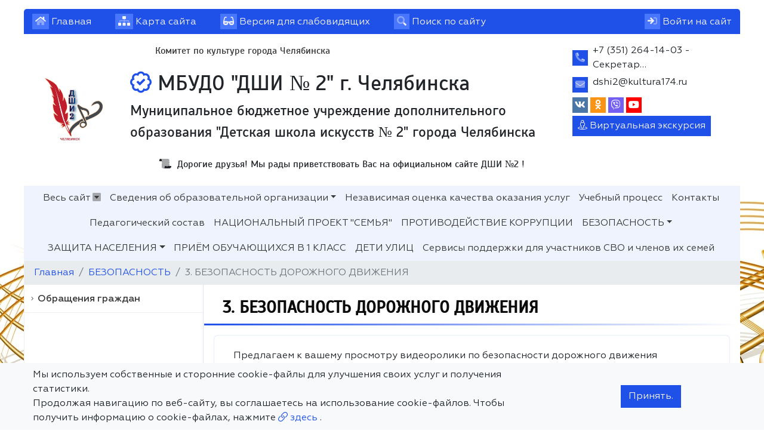

--- FILE ---
content_type: text/html; charset=utf-8
request_url: https://dshi2-chel.ru/partition/52197/
body_size: 12348
content:

<!DOCTYPE html>
<html lang="ru" xmlns="http://www.w3.org/1999/xhtml">
<head>
  <meta charset="utf-8"/>
  <meta name="viewport" content="width=device-width, initial-scale=1, shrink-to-fit=no"/>
  <title>3.  БЕЗОПАСНОСТЬ ДОРОЖНОГО ДВИЖЕНИЯ -3.  БЕЗОПАСНОСТЬ ДОРОЖНОГО ДВИЖЕНИЯ - Официальный сайт МБУДО &quot;ДШИ № 2&quot; г. Челябинска</title>
  <meta name="description" content="3.  БЕЗОПАСНОСТЬ ДОРОЖНОГО ДВИЖЕНИЯ - МБУДО &quot;ДШИ № 2&quot; г. Челябинска"/>
  <meta name="keywords" content=" сайт, на сайте, Официальный,Страницы, педагогов, педагоги, дорожная карта, образование, коррекционное, расписание уроков, как добраться, ребенок, детей, школьный, портал, воспитанники, школьники, школьницы"/>
  
    
<link rel="apple-touch-icon" sizes="120x120" href="/static/mainpage/images/favicons/apple-touch-icon.png">
<meta name="apple-mobile-web-app-capable" content="yes">
<meta name="apple-mobile-web-app-status-bar-style" content="black">
<link rel="icon" type="image/png" sizes="32x32" href="/static/mainpage/images/favicons/favicon-32x32.png">
<link rel="icon" type="image/png" sizes="16x16" href="/static/mainpage/images/favicons/favicon-16x16.png">
<link rel="manifest" href="/static/mainpage/images/favicons/manifest.json">
<link rel="mask-icon" href="/static/mainpage/images/favicons/safari-pinned-tab.svg" color="#5bbad5">
<meta name="theme-color" content="#ffffff">


  
  
  
    
      <script async
              src="https://culturaltracking.ru/static/js/spxl.js?pixelId=18104"
              data-pixel-id="18104"></script>
    
    
      <meta name="proculture-verification" content="40611367f46ea84d9c620f2efd81d036"/>
  

  

  <!-- Font Preloads for Critical Rendering Path -->
  <link rel="preload"
        href="/static/vendor/fonts/geom/Geometria.woff"
        as="font"
        type="font/woff"
        crossorigin>
  <link rel="preload"
        href="/static/vendor/fonts/geom/Geometria-Bold.woff"
        as="font"
        type="font/woff"
        crossorigin>
  <link rel="preload"
        href="/static/vendor/fonts/geom/Geometria-Medium.woff"
        as="font"
        type="font/woff"
        crossorigin>
  <!-- End Font Preloads -->

  <!-- Fonts -->
  <link href='/static/vendor/css/font-geom.css'
        rel='stylesheet'
        type='text/css'>
  <!-- End Fonts -->

  <link rel="stylesheet" href="/static/CACHE/css/output.006ec3d566bd.css" type="text/css" media="all">
  
    <link rel="stylesheet"
          type="text/css"
          media="all"
          href="/static/site/style-999.css">
  
  <!-- END Fonts -->

  <!-- Extra CSS -->
  
  
   <!-- New Year JS-->



  <script src="/static/CACHE/js/output.86a3070776eb.js"></script>
</head>

<body style="
     background: url(/media/fon/Depositphotos_25998787_s-2019-min.jpg) 0 0 #fff;
     background-repeat: repeat;
      background-attachment: fixed;
     ">
<!-- Yandex.Metrika counter for SiteAdmin --><script type="text/javascript" >
    (function (d, w, c) { (w[c] = w[c] || []).push(function() { try { w.yaCounter48110219 = new Ya.Metrika2({ id:48110219, clickmap:true, trackLinks:true, accurateTrackBounce:true, webvisor:true }); } catch(e) { } }); var n = d.getElementsByTagName("script")[0], s = d.createElement("script"), f = function () { n.parentNode.insertBefore(s, n); }; s.type = "text/javascript"; s.async = true; s.src = "https://mc.yandex.ru/metrika/tag.js"; if (w.opera == "[object Opera]") { d.addEventListener("DOMContentLoaded", f, false); } else { f(); } })(document, window, "yandex_metrika_callbacks2");
</script><noscript><div><img src="https://mc.yandex.ru/watch/48110219" style="position:absolute; left:-9999px;" alt="" /></div></noscript><!-- /Yandex.Metrika counter for SiteAdmin --><!-- Sputnik.Analitika counter  --><script type="text/javascript">
       (function(d, t, p) {
           var j = d.createElement(t); j.async = true; j.type = "text/javascript";
           j.src = ("https:" == p ? "https:" : "http:") + "//stat.sputnik.ru/cnt.js";
           var s = d.getElementsByTagName(t)[0]; s.parentNode.insertBefore(j, s);
       })(document, "script", document.location.protocol);
    </script><!-- END Sputnik.Analitika counter  -->
    <!--New Year  -->



  <div id="scroller"><i></i></div>


<!-- Top Bar -->
<div class="container top-bar">
  
  <div class="row">
    <div class="col">

      <ul>
        <li>
          <a href="/" class="top-bar__link" title="Главная">
            <i class="fad fa-home"></i> <span class="d-none d-sm-inline">Главная</span>
          </a>
        </li>
        <li>
          <a href="/sitemap/" class="top-bar__link" title="Карта сайта">
            <i class="fad fa-sitemap"></i> <span class="d-none d-sm-inline">Карта сайта</span>
          </a>
        </li>
        <li>
          <a href="#" class="top-bar__link bvi-open" title="Версия для слабовидящих" itemprop="copy">
            <i class="fad fa-glasses"></i> <span class="d-none d-sm-inline">Версия для слабовидящих</span>
          </a>
        </li>
        
          <li class="top-bar__search">
            <a href="#" class="top-bar__link" title="Поиск по сайту">
              <i class="fad fa-search"></i> <span class="d-none d-sm-inline"> Поиск по сайту</span>
            </a>

            <form action="/search/">
              <div class="input-group input-group-sm">
                <input type="text" class="form-control" placeholder="Поиск по сайту"
                       aria-label="Поиск по сайту" name="search"
                       value="" required>
                <div class="input-group-append">
                  <button href="#" type="submit" title="Поиск по сайту">
                    <i class="fad fa-search"></i>
                  </button>
                </div>
              </div>
            </form>
          </li>

        
        <li class="top-bar__user">
          
            <a href="/accounts/login/" class="top-bar__link" title="Вход на сайт">
              <i class="fad fa-sign-in"></i> <span class="d-none d-sm-inline">Войти на сайт</span>
            </a>
          
        </li>
      </ul>
    </div>








  </div>
  
</div>
<!-- END Top Bar -->




  







  

<header
  style=""
  class="container header">
  
  <div class="header__wrapper">
    
    
      <div class="header__logo">
        <a href="/" title="Логотип МБУДО &quot;ДШИ № 2&quot; г. Челябинска">
          
            <img src="/media/cache2/13/71/13715d26683ee72b9825bee74f00e37e.png"
                 width="250"
                 height="253"
                 alt="Логотип МБУДО &quot;ДШИ № 2&quot; г. Челябинска">
          
        </a>
        
        
       <!-- Новогодний текст -->



















      </div>
      <div class="header__titles"
           itemscope
           itemtype="http://schema.org/Organization">
        
  <div class="header__titles_founder">
      
        <img src="/media/noimage.jpg"  width="30" height="20" alt="Логотип Комитет по культуре города Челябинска">
      
    <a  target="_blank" class="text-default" href="https://chelkultura.gov74.ru/">
      Комитет по культуре города Челябинска</a>
  </div>


        
          
            <div class="header__titles_title"
                 style="">
          
        
          <i class="far fa-badge-check"
             title="Официальный сайт МБУДО &quot;ДШИ № 2&quot; г. Челябинска"></i>
        
        МБУДО &quot;ДШИ № 2&quot; г. Челябинска
        
          </div>
        
        
        
          
            <div class="header__titles_subtitle"
                 style="">Муниципальное бюджетное учреждение дополнительного образования &quot;Детская школа искусств № 2&quot; города Челябинска</div>
          
        
        
          <div class="header__titles_slogan">
            <i class="fad fa-scroll-old" title="Слоган"></i> Дорогие друзья! Мы рады приветствовать  Вас на официальном сайте ДШИ №2  !
          </div>
        
      </div>
    
    <div class="header__contacts">
      <ul class="list-unstyled mb-1">
        
          <li class="header__contacts_item">
            <i class="fad fa-phone-alt" title="Телефон"></i>
            <div class="header__contacts_item_body">+7 (351) 264-14-03 - Секретар…</div>
          </li>
        
        
          <li class="header__contacts_item">
            <i class="fad fa-envelope" title="Электронная почта"></i>
            <div class="header__contacts_item_body">
  
    
      <p itemprop="email">dshi2@kultura174.ru</p>
    
  

</div>
          </li>
        
        
          <li class="header__contacts_item header__contacts_social">
            <ul class="w-sm-100 text-sm-center">
              
                <li>
                  <div class="vk">
                    <a href="https://vk.com/club184121548" target="_blank"><i class="fab fa-vk"></i></a>
                  </div>
                </li>
              
              
                <li>
                  <div class="odnoklassniki">
                    <a href="https://ok.ru/group/70000001004525" target="_blank"><i></i></a>
                  </div>
                </li>
              
              
              
              
              
              
              
                <li>
                  <div class="viber">
                    <a href="https://vk.com/away.php?to=https%3A%2F%2Finvite.viber.com%2F%3Fg2%3DAQAEfOwkXvCMMUqjm5jiIyfTORD4%252BHuf9899nRHXA6DUL5SFwuPnbgUnPlPoAwRl&amp;cc_key=" target="_blank"><i></i></a>
                  </div>
                </li>
              
              
              
              
              
              
              
              
                <li>
                  <div class="youtube">
                    <a href="https://vk.com/away.php?utf=1&amp;to=https%3A%2F%2Fyoutube.com%2Fchannel%2FUCQacZLg2pfxh8yDj9lGxLzw" target="_blank"><i></i></a>
                  </div>
                </li>
              
              
              
              
              
              
              
            </ul>
          </li>
        
        
      </ul>
      
      
      
        <a target="_blank"
           class="btn btn-primary text-white py-1 px-2"
           href="/excursion/#megamenu">
          <i class="fal fa-street-view"></i> Виртуальная экскурсия
        </a>
      
    </div>
    
</header>



  
  






<div class="container nav-horizontal">
      
  <nav id="megamenu">
    <button class="navbar-toggler" type="button" data-toggle="collapse" data-target="#nav_horizontal"
            aria-expanded="false" aria-label="Toggle navigation">
      <i class="fad fa-bars"></i> Меню сайта
    </button>
    
    <div class="megamenu-dropdown">
      <div class="row">
        <div class="col nav-all">
          <a href="#" class="megamenu-dropdown__close megamenu-dropdown__toggle"><i></i> Закрыть</a>
        </div>
      </div>
      <div class="card-columns">

        

          <div class="card">
            <div class="card-header">
              <a href="/sveden/#megamenu" class=""
                 title="Сведения об образовательной организации">Сведения об образовательной организации</a>
            </div>
            
              <div class="card-body">
                <ul class="list-unstyled">
                  

                  
                    
                      <li>
                        <a href="/sveden/common/#megamenu" title="Основные сведения">
                          Основные сведения
                        </a>
                        
                      </li>
                    
                  
                    
                      <li>
                        <a href="/sveden/struct/#megamenu" title="Структура и органы управления образовательной организацией">
                          Структура и органы управления образовательной организацией
                        </a>
                        
                      </li>
                    
                  
                    
                      <li>
                        <a href="/sveden/document/#megamenu" title="Документы">
                          Документы
                        </a>
                        
                      </li>
                    
                  
                    
                      <li>
                        <a href="/sveden/education/#megamenu" title="Образование">
                          Образование
                        </a>
                        
                      </li>
                    
                  
                    
                      <li>
                        <a href="/sveden/eduStandarts/#megamenu" title="Образовательные стандарты и требования">
                          Образовательные стандарты и требования
                        </a>
                        
                      </li>
                    
                  
                    
                      <li>
                        <a href="/sveden/managers/#megamenu" title="Руководство">
                          Руководство
                        </a>
                        
                      </li>
                    
                  
                    
                      <li>
                        <a href="/sveden/employees/#megamenu" title="Педагогический состав">
                          Педагогический состав
                        </a>
                        
                      </li>
                    
                  
                    
                      <li>
                        <a href="/sveden/objects/#megamenu" title="Материально-техническое обеспечение и оснащенность образовательного процесса. Доступная среда">
                          Материально-техническое обеспечение и оснащенность образовательного процесса. Доступная среда
                        </a>
                        
                      </li>
                    
                  
                    
                      <li>
                        <a href="/sveden/grants/#megamenu" title="Стипендии и меры поддержки обучающихся">
                          Стипендии и меры поддержки обучающихся
                        </a>
                        
                      </li>
                    
                  
                    
                      <li>
                        <a href="/sveden/paid_edu/#megamenu" title="Платные образовательные услуги">
                          Платные образовательные услуги
                        </a>
                        
                      </li>
                    
                  
                    
                      <li>
                        <a href="/sveden/budget/#megamenu" title="Финансово-хозяйственная деятельность">
                          Финансово-хозяйственная деятельность
                        </a>
                        
                      </li>
                    
                  
                    
                      <li>
                        <a href="/sveden/vacant/#megamenu" title="Вакантные места для приёма (перевода) обучающихся">
                          Вакантные места для приёма (перевода) обучающихся
                        </a>
                        
                      </li>
                    
                  
                    
                      <li>
                        <a href="/sveden/inter/#megamenu" title="Международное сотрудничество">
                          Международное сотрудничество
                        </a>
                        
                      </li>
                    
                  
                    
                      <li>
                        <a href="/sveden/catering/#megamenu" title="Организация питания в образовательной организации">
                          Организация питания в образовательной организации
                        </a>
                        
                      </li>
                    
                  
                </ul>
              </div>
            

          </div>
        

          <div class="card">
            <div class="card-header">
              <a href="/partition/35081/#megamenu" class=""
                 title="Независимая оценка качества оказания услуг">Независимая оценка качества оказания услуг</a>
            </div>
            

          </div>
        

          <div class="card">
            <div class="card-header">
              <a href="/partition/17143/#megamenu" class=""
                 title="Родителям">Родителям</a>
            </div>
            

          </div>
        

          <div class="card">
            <div class="card-header">
              <a href="/partition/17144/#megamenu" class=""
                 title="Педагогам">Педагогам</a>
            </div>
            

          </div>
        

          <div class="card">
            <div class="card-header">
              <a href="/processes/#megamenu" class=""
                 title="Учебный процесс">Учебный процесс</a>
            </div>
            

          </div>
        

          <div class="card">
            <div class="card-header">
              <a href="/events/#megamenu" class=""
                 title="Календарь мероприятий">Календарь мероприятий</a>
            </div>
            

          </div>
        

          <div class="card">
            <div class="card-header">
              <a href="/contacts/#megamenu" class=""
                 title="Контакты">Контакты</a>
            </div>
            

          </div>
        

          <div class="card">
            <div class="card-header">
              <a href="/teachers/#megamenu" class=""
                 title="Педагогический состав">Педагогический состав</a>
            </div>
            

          </div>
        

          <div class="card">
            <div class="card-header">
              <a href="/polls/#megamenu" class=""
                 title="Опросы">Опросы</a>
            </div>
            

          </div>
        

          <div class="card">
            <div class="card-header">
              <a href="/faq/#megamenu" class=""
                 title="Обращения граждан">Обращения граждан</a>
            </div>
            
              <div class="card-body">
                <ul class="list-unstyled">
                  

                  
                    
                      <li>
                        <a href="/faq/list/#megamenu" title="Часто задаваемые вопросы">
                          Часто задаваемые вопросы
                        </a>
                        
                      </li>
                    
                  
                </ul>
              </div>
            

          </div>
        

          <div class="card">
            <div class="card-header">
              <a href="/partition/138278/#megamenu" class=""
                 title="НАЦИОНАЛЬНЫЙ   ПРОЕКТ   &quot;СЕМЬЯ&quot;">НАЦИОНАЛЬНЫЙ   ПРОЕКТ   &quot;СЕМЬЯ&quot;</a>
            </div>
            

          </div>
        

          <div class="card">
            <div class="card-header">
              <a href="/partition/27726/#megamenu" class=""
                 title="Иные документы регулирующие деятельность организации">Иные документы регулирующие деятельность организации</a>
            </div>
            

          </div>
        

          <div class="card">
            <div class="card-header">
              <a href="/partition/42094/#megamenu" class=""
                 title="ЗДОРОВЬЕ">ЗДОРОВЬЕ</a>
            </div>
            
              <div class="card-body">
                <ul class="list-unstyled">
                  

                  
                    
                      <li>
                        <a href="/partition/113616/#megamenu" title="Диспансеризация населения">
                          Диспансеризация населения
                        </a>
                        
                      </li>
                    
                  
                </ul>
              </div>
            

          </div>
        

          <div class="card">
            <div class="card-header">
              <a href="/multimedia/#megamenu" class=""
                 title="Медиа">Медиа</a>
            </div>
            
              <div class="card-body">
                <ul class="list-unstyled">
                  

                  
                    
                      <li>
                        <a href="/multimedia/gallery/#megamenu" title="Фотогалерея">
                          Фотогалерея
                        </a>
                        
                      </li>
                    
                  
                    
                      <li>
                        <a href="/multimedia/video/#megamenu" title="Видеотека">
                          Видеотека
                        </a>
                        
                      </li>
                    
                  
                </ul>
              </div>
            

          </div>
        

          <div class="card">
            <div class="card-header">
              <a href="/partition/64803/#megamenu" class=""
                 title="ПРОТИВОДЕЙСТВИЕ КОРРУПЦИИ">ПРОТИВОДЕЙСТВИЕ КОРРУПЦИИ</a>
            </div>
            

          </div>
        

          <div class="card">
            <div class="card-header">
              <a href="/partition/103994/#megamenu" class=""
                 title="БЕЗОПАСНОСТЬ">БЕЗОПАСНОСТЬ</a>
            </div>
            
              <div class="card-body">
                <ul class="list-unstyled">
                  

                  
                    
                      <li>
                        <a href="/partition/103998/#megamenu" title="1.  ОСТОРОЖНО.......ОТКРЫТОЕ ОКНО!!!">
                          1.  ОСТОРОЖНО.......ОТКРЫТОЕ ОКНО!!!
                        </a>
                        
                      </li>
                    
                  
                    
                      <li>
                        <a href="/partition/103997/#megamenu" title="2.  КАК ВЕСТИ СЕБЯ ПРИ ПОЖАРЕ">
                          2.  КАК ВЕСТИ СЕБЯ ПРИ ПОЖАРЕ
                        </a>
                        
                      </li>
                    
                  
                    
                      <li>
                        <a href="/partition/52197/#megamenu" title="3.  БЕЗОПАСНОСТЬ ДОРОЖНОГО ДВИЖЕНИЯ">
                          3.  БЕЗОПАСНОСТЬ ДОРОЖНОГО ДВИЖЕНИЯ
                        </a>
                        
                      </li>
                    
                  
                    
                      <li>
                        <a href="/partition/27879/#megamenu" title="4. БЕЗОПАСНЫЙ ПОДХОД К ШКОЛЕ">
                          4. БЕЗОПАСНЫЙ ПОДХОД К ШКОЛЕ
                        </a>
                        
                      </li>
                    
                  
                    
                      <li>
                        <a href="/partition/44387/#megamenu" title="5. БЕЗОПАСНОЕ ПОВЕДЕНИЕ НА ВОДЕ &quot;У воды без беды&quot;">
                          5. БЕЗОПАСНОЕ ПОВЕДЕНИЕ НА ВОДЕ &quot;У воды без беды&quot;
                        </a>
                        
                      </li>
                    
                  
                    
                      <li>
                        <a href="/partition/79855/#megamenu" title="6. ОСТОРОЖНО......ТОНКИЙ ЛЕД!">
                          6. ОСТОРОЖНО......ТОНКИЙ ЛЕД!
                        </a>
                        
                      </li>
                    
                  
                    
                      <li>
                        <a href="/partition/103995/#megamenu" title="7. БЕЗОПАСНОСТЬ НА ЖЕЛЕЗНОЙ ДОРОГЕ">
                          7. БЕЗОПАСНОСТЬ НА ЖЕЛЕЗНОЙ ДОРОГЕ
                        </a>
                        
                      </li>
                    
                  
                    
                      <li>
                        <a href="/partition/117253/#megamenu" title="8. СКАЖИ НЕТ НАРКОТИКАМ!">
                          8. СКАЖИ НЕТ НАРКОТИКАМ!
                        </a>
                        
                      </li>
                    
                  
                    
                      <li>
                        <a href="/partition/117682/#megamenu" title="9. ПРАВИЛА ИСПОЛЬЗОВАНИЯ ЭЛЕКТРОПРИБОРОВ">
                          9. ПРАВИЛА ИСПОЛЬЗОВАНИЯ ЭЛЕКТРОПРИБОРОВ
                        </a>
                        
                      </li>
                    
                  
                    
                      <li>
                        <a href="/partition/117683/#megamenu" title="10. ОСТОРОЖНО - ПИРОТЕХНИКА!!!!">
                          10. ОСТОРОЖНО - ПИРОТЕХНИКА!!!!
                        </a>
                        
                      </li>
                    
                  
                    
                      <li>
                        <a href="/partition/117720/#megamenu" title="11. АНТИТЕРРОРИСТИЧЕСКАЯ БЕЗОПАСНОСТЬ">
                          11. АНТИТЕРРОРИСТИЧЕСКАЯ БЕЗОПАСНОСТЬ
                        </a>
                        
                      </li>
                    
                  
                    
                      <li>
                        <a href="/partition/139988/#megamenu" title="12. Экстремизм и терроризм">
                          12. Экстремизм и терроризм
                        </a>
                        
                      </li>
                    
                  
                </ul>
              </div>
            

          </div>
        

          <div class="card">
            <div class="card-header">
              <a href="/partition/104000/#megamenu" class=""
                 title="ЗАЩИТА НАСЕЛЕНИЯ">ЗАЩИТА НАСЕЛЕНИЯ</a>
            </div>
            
              <div class="card-body">
                <ul class="list-unstyled">
                  

                  
                    
                      <li>
                        <a href="/partition/104001/#megamenu" title="1. Мошенничества в сети интернет  с использованием мобильных устройств связи">
                          1. Мошенничества в сети интернет  с использованием мобильных устройств связи
                        </a>
                        
                      </li>
                    
                  
                    
                      <li>
                        <a href="/partition/104002/#megamenu" title="2. Телефоны экстренных оперативных служб">
                          2. Телефоны экстренных оперативных служб
                        </a>
                        
                      </li>
                    
                  
                    
                      <li>
                        <a href="/partition/104004/#megamenu" title="3. Порядок действия населения по сигналам гражданской обороны">
                          3. Порядок действия населения по сигналам гражданской обороны
                        </a>
                        
                      </li>
                    
                  
                    
                      <li>
                        <a href="/partition/104005/#megamenu" title="4. ЦБ РФ">
                          4. ЦБ РФ
                        </a>
                        
                      </li>
                    
                  
                    
                      <li>
                        <a href="/partition/113049/#megamenu" title="5. Мошенники">
                          5. Мошенники
                        </a>
                        
                      </li>
                    
                  
                    
                      <li>
                        <a href="/partition/133672/#megamenu" title="6. Финансовая пирамида - проект Pegasus Ride LTD (PRL)">
                          6. Финансовая пирамида - проект Pegasus Ride LTD (PRL)
                        </a>
                        
                      </li>
                    
                  
                </ul>
              </div>
            

          </div>
        

          <div class="card">
            <div class="card-header">
              <a href="/partition/134213/#megamenu" class=""
                 title="ДЕТИ УЛИЦ">ДЕТИ УЛИЦ</a>
            </div>
            

          </div>
        

          <div class="card">
            <div class="card-header">
              <a href="/partition/140075/#megamenu" class=""
                 title="Сервисы поддержки для участников СВО и членов их семей">Сервисы поддержки для участников СВО и членов их семей</a>
            </div>
            

          </div>
        
      </div>
    </div>
    
    <div id="nav_horizontal" class="collapse navbar-collapse justify-content-center">
      <ul class="navbar-nav">
        <li>
          <a href="#" class="megamenu-dropdown__toggle" data-toggle="dropdown" aria-expanded="true" title="Весь сайт">
            Весь сайт <i></i>
          </a>
        </li>
        
          
          
          
            <li class="dropdown">

              <a class="dropdown-toggle" href="#" data-toggle="dropdown" aria-expanded="true"
                 data-display="static">Сведения об образовательной организации</a>

              <ul class="dropdown-menu">
                
                
                
                

                
                
                  
                  <li>
                    <a href="/sveden/common/#megamenu"  title="Основные сведения">
                      Основные сведения
                    </a>
                    
                  </li>
                  
                
                  
                  <li>
                    <a href="/sveden/struct/#megamenu"  title="Структура и органы управления образовательной организацией">
                      Структура и органы управления образовательной организацией
                    </a>
                    
                  </li>
                  
                
                  
                  <li>
                    <a href="/sveden/document/#megamenu"  title="Документы">
                      Документы
                    </a>
                    
                  </li>
                  
                
                  
                  <li>
                    <a href="/sveden/education/#megamenu"  title="Образование">
                      Образование
                    </a>
                    
                  </li>
                  
                
                  
                  <li>
                    <a href="/sveden/eduStandarts/#megamenu"  title="Образовательные стандарты и требования">
                      Образовательные стандарты и требования
                    </a>
                    
                  </li>
                  
                
                  
                  <li>
                    <a href="/sveden/managers/#megamenu"  title="Руководство">
                      Руководство
                    </a>
                    
                  </li>
                  
                
                  
                  <li>
                    <a href="/sveden/employees/#megamenu"  title="Педагогический состав">
                      Педагогический состав
                    </a>
                    
                  </li>
                  
                
                  
                  <li>
                    <a href="/sveden/objects/#megamenu"  title="Материально-техническое обеспечение и оснащенность образовательного процесса. Доступная среда">
                      Материально-техническое обеспечение и оснащенность образовательного процесса. Доступная среда
                    </a>
                    
                  </li>
                  
                
                  
                  <li>
                    <a href="/sveden/grants/#megamenu"  title="Стипендии и меры поддержки обучающихся">
                      Стипендии и меры поддержки обучающихся
                    </a>
                    
                  </li>
                  
                
                  
                  <li>
                    <a href="/sveden/paid_edu/#megamenu"  title="Платные образовательные услуги">
                      Платные образовательные услуги
                    </a>
                    
                  </li>
                  
                
                  
                  <li>
                    <a href="/sveden/budget/#megamenu"  title="Финансово-хозяйственная деятельность">
                      Финансово-хозяйственная деятельность
                    </a>
                    
                  </li>
                  
                
                  
                  <li>
                    <a href="/sveden/vacant/#megamenu"  title="Вакантные места для приёма (перевода) обучающихся">
                      Вакантные места для приёма (перевода) обучающихся
                    </a>
                    
                  </li>
                  
                
                  
                  <li>
                    <a href="/sveden/inter/#megamenu"  title="Международное сотрудничество">
                      Международное сотрудничество
                    </a>
                    
                  </li>
                  
                
                  
                  <li>
                    <a href="/sveden/catering/#megamenu"  title="Организация питания в образовательной организации">
                      Организация питания в образовательной организации
                    </a>
                    
                  </li>
                  
                
              </ul>
            </li>
          
        
          
          
          
            
            <li><a href="/partition/35081/#megamenu"
                   title="Независимая оценка качества оказания услуг">Независимая оценка качества оказания услуг</a></li>
          
        
          
          
          
            
            <li><a href="/processes/#megamenu"
                   title="Учебный процесс">Учебный процесс</a></li>
          
        
          
          
          
            
            <li><a href="/contacts/#megamenu"
                   title="Контакты">Контакты</a></li>
          
        
          
          
          
            
            <li><a href="/teachers/#megamenu"
                   title="Педагогический состав">Педагогический состав</a></li>
          
        
          
          
          
            
            <li><a href="/partition/138278/#megamenu"
                   title="НАЦИОНАЛЬНЫЙ   ПРОЕКТ   &quot;СЕМЬЯ&quot;">НАЦИОНАЛЬНЫЙ   ПРОЕКТ   &quot;СЕМЬЯ&quot;</a></li>
          
        
          
          
          
            
            <li><a href="/partition/64803/#megamenu"
                   title="ПРОТИВОДЕЙСТВИЕ КОРРУПЦИИ">ПРОТИВОДЕЙСТВИЕ КОРРУПЦИИ</a></li>
          
        
          
          
          
            <li class="dropdown">

              <a class="dropdown-toggle" href="#" data-toggle="dropdown" aria-expanded="true"
                 data-display="static">БЕЗОПАСНОСТЬ</a>

              <ul class="dropdown-menu">
                
                
                
                

                
                
                  
                  <li>
                    <a href="/partition/103998/#megamenu"  title="1.  ОСТОРОЖНО.......ОТКРЫТОЕ ОКНО!!!">
                      1.  ОСТОРОЖНО.......ОТКРЫТОЕ ОКНО!!!
                    </a>
                    
                  </li>
                  
                
                  
                  <li>
                    <a href="/partition/103997/#megamenu"  title="2.  КАК ВЕСТИ СЕБЯ ПРИ ПОЖАРЕ">
                      2.  КАК ВЕСТИ СЕБЯ ПРИ ПОЖАРЕ
                    </a>
                    
                  </li>
                  
                
                  
                  <li>
                    <a href="/partition/52197/#megamenu"  title="3.  БЕЗОПАСНОСТЬ ДОРОЖНОГО ДВИЖЕНИЯ">
                      3.  БЕЗОПАСНОСТЬ ДОРОЖНОГО ДВИЖЕНИЯ
                    </a>
                    
                  </li>
                  
                
                  
                  <li>
                    <a href="/partition/27879/#megamenu"  title="4. БЕЗОПАСНЫЙ ПОДХОД К ШКОЛЕ">
                      4. БЕЗОПАСНЫЙ ПОДХОД К ШКОЛЕ
                    </a>
                    
                  </li>
                  
                
                  
                  <li>
                    <a href="/partition/44387/#megamenu"  title="5. БЕЗОПАСНОЕ ПОВЕДЕНИЕ НА ВОДЕ &quot;У воды без беды&quot;">
                      5. БЕЗОПАСНОЕ ПОВЕДЕНИЕ НА ВОДЕ &quot;У воды без беды&quot;
                    </a>
                    
                  </li>
                  
                
                  
                  <li>
                    <a href="/partition/79855/#megamenu"  title="6. ОСТОРОЖНО......ТОНКИЙ ЛЕД!">
                      6. ОСТОРОЖНО......ТОНКИЙ ЛЕД!
                    </a>
                    
                  </li>
                  
                
                  
                  <li>
                    <a href="/partition/103995/#megamenu"  title="7. БЕЗОПАСНОСТЬ НА ЖЕЛЕЗНОЙ ДОРОГЕ">
                      7. БЕЗОПАСНОСТЬ НА ЖЕЛЕЗНОЙ ДОРОГЕ
                    </a>
                    
                  </li>
                  
                
                  
                  <li>
                    <a href="/partition/117253/#megamenu"  title="8. СКАЖИ НЕТ НАРКОТИКАМ!">
                      8. СКАЖИ НЕТ НАРКОТИКАМ!
                    </a>
                    
                  </li>
                  
                
                  
                  <li>
                    <a href="/partition/117682/#megamenu"  title="9. ПРАВИЛА ИСПОЛЬЗОВАНИЯ ЭЛЕКТРОПРИБОРОВ">
                      9. ПРАВИЛА ИСПОЛЬЗОВАНИЯ ЭЛЕКТРОПРИБОРОВ
                    </a>
                    
                  </li>
                  
                
                  
                  <li>
                    <a href="/partition/117683/#megamenu"  title="10. ОСТОРОЖНО - ПИРОТЕХНИКА!!!!">
                      10. ОСТОРОЖНО - ПИРОТЕХНИКА!!!!
                    </a>
                    
                  </li>
                  
                
                  
                  <li>
                    <a href="/partition/117720/#megamenu"  title="11. АНТИТЕРРОРИСТИЧЕСКАЯ БЕЗОПАСНОСТЬ">
                      11. АНТИТЕРРОРИСТИЧЕСКАЯ БЕЗОПАСНОСТЬ
                    </a>
                    
                  </li>
                  
                
                  
                  <li>
                    <a href="/partition/139988/#megamenu"  title="12. Экстремизм и терроризм">
                      12. Экстремизм и терроризм
                    </a>
                    
                  </li>
                  
                
              </ul>
            </li>
          
        
          
          
          
            <li class="dropdown">

              <a class="dropdown-toggle" href="#" data-toggle="dropdown" aria-expanded="true"
                 data-display="static">ЗАЩИТА НАСЕЛЕНИЯ</a>

              <ul class="dropdown-menu">
                
                
                
                

                
                
                  
                  <li>
                    <a href="/partition/104001/#megamenu"  title="1. Мошенничества в сети интернет  с использованием мобильных устройств связи">
                      1. Мошенничества в сети интернет  с использованием мобильных устройств связи
                    </a>
                    
                  </li>
                  
                
                  
                  <li>
                    <a href="/partition/104002/#megamenu"  title="2. Телефоны экстренных оперативных служб">
                      2. Телефоны экстренных оперативных служб
                    </a>
                    
                  </li>
                  
                
                  
                  <li>
                    <a href="/partition/104004/#megamenu"  title="3. Порядок действия населения по сигналам гражданской обороны">
                      3. Порядок действия населения по сигналам гражданской обороны
                    </a>
                    
                  </li>
                  
                
                  
                  <li>
                    <a href="/partition/104005/#megamenu"  title="4. ЦБ РФ">
                      4. ЦБ РФ
                    </a>
                    
                  </li>
                  
                
                  
                  <li>
                    <a href="/partition/113049/#megamenu"  title="5. Мошенники">
                      5. Мошенники
                    </a>
                    
                  </li>
                  
                
                  
                  <li>
                    <a href="/partition/133672/#megamenu"  title="6. Финансовая пирамида - проект Pegasus Ride LTD (PRL)">
                      6. Финансовая пирамида - проект Pegasus Ride LTD (PRL)
                    </a>
                    
                  </li>
                  
                
              </ul>
            </li>
          
        
          
          
          
            
            <li><a href="/partition/122145/#megamenu"
                   title="ПРИЁМ ОБУЧАЮЩИХСЯ В  1 КЛАСС">ПРИЁМ ОБУЧАЮЩИХСЯ В  1 КЛАСС</a></li>
          
        
          
          
          
            
            <li><a href="/partition/134213/#megamenu"
                   title="ДЕТИ УЛИЦ">ДЕТИ УЛИЦ</a></li>
          
        
          
          
          
            
            <li><a href="/partition/140075/#megamenu"
                   title="Сервисы поддержки для участников СВО и членов их семей">Сервисы поддержки для участников СВО и членов их семей</a></li>
          
        
      </ul>
    </div>
  </nav>
      
</div>



<!-- CONTENT -->


  <div class="
  container  px-0 bg-white page-content
  ">
  <div class="row no-gutters">
    <div class="col">
      <nav aria-label="breadcrumb">
        <ol class="breadcrumb py-2">
          <li class="breadcrumb-item"><a href="/">Главная</a></li>
          
            
  
    <a class="breadcrumb-item" href="/partition/103994/">БЕЗОПАСНОСТЬ</a>
  

  
    <span class="breadcrumb-item active"
        aria-current="page">3.  БЕЗОПАСНОСТЬ ДОРОЖНОГО ДВИЖЕНИЯ</span>
  



        </ol>
      </nav>
    </div>

  </div>
  <div class="row mx-0 mb-3">
    
    
  
    <div class="col-lg-3 px-0 d-none d-lg-block">
      
        

<div class="sidebar-menu-wrapper pt-0 pl-0 flex-column" id="sidebar">
  <div class="row">
    

  </div>
  <ul class="sidebar-menu dropright" id="navAccordion">
    
      
        <li >
          <a class="nav-link"
             href="/faq/"
             title="Обращения граждан"
             >
            Обращения граждан
          </a>
          
            <ul class="sidebar-menu children" data-parent="#navAccordion">
              
              
            </ul>
          
        </li>
      
    
  </ul>
  <!-- User Widgets -->
  <div class="row">
    

  </div>
  <!-- END User Widgets -->
  
    <div class="col d-flex justify-content-center mb-2">
      <iframe id="widgetPosId"
              src="https://pos.gosuslugi.ru/og/widgets/view?type=[30,10,40]&amp;fontFamily=Arial&amp;maxPage=5&...4052&hoverItemColor=2c8ecc&backgroundItemColor=f9f9fa&paginationColor=000000&backgroundPaginationColor=2862AC&hoverPaginationColor=2862AC&deviderColor=e3e8ee&logoFs=16&selectFs=25&itemFs=15&paginationFs=14&widgetBorderFs=1&startTitleFs=38&startTextFs=18&startTextBtnFs=16"
              width="296" height="560" style="border:0"></iframe>
    </div>
  
  
    
    <div class="dropdown-divider"></div>
    <div class="row m-2 sidebar-block">
      <div class="col-sm-12 p-0">
        <div class="sidebar-widget-header">
          <h5 class="sidebar-widget-title">
            <i class="fal fa-newspaper" aria-hidden="true"></i>
            Последние новости
          </h5>
          <a href="/news/" class="sidebar-widget-link" aria-label="Все новости">
            <i class="fal fa-arrow-right"></i>
          </a>
          <div class="sidebar-widget-decoration" aria-hidden="true"></div>
        </div>
        <div id="carouselNews" class="carousel slide" data-ride="carousel">
          <ol class="carousel-indicators">
            
              <li data-target="#carouselNews" data-slide-to="0"
                  class="active"></li>
            
              <li data-target="#carouselNews" data-slide-to="1"
                  class=""></li>
            
              <li data-target="#carouselNews" data-slide-to="2"
                  class=""></li>
            
              <li data-target="#carouselNews" data-slide-to="3"
                  class=""></li>
            
              <li data-target="#carouselNews" data-slide-to="4"
                  class=""></li>
            
          </ol>
          <div class="carousel-inner">
            
              <div class="carousel-item active">
                <a href="/news/pushkinskaya-karta-pereezzhaet-v-vtb/">
                  <div class="imgOverlay"></div>
                  
                    <img width="100%" src="/media/cache2/58/07/5807ffe5c897adff84b3567cac94660e.png" alt="Пушкинская карта переезжает в ВТБ">
                  
                  <div class="carousel-caption d-none d-md-block">
                    <h5>Пушкинская карта переезжает в ВТБ</h5>
                  </div>
                </a>
              </div>
            
              <div class="carousel-item ">
                <a href="/news/maksimum-vozmozhnostej-dlya-obscheniya/">
                  <div class="imgOverlay"></div>
                  
                    <img width="100%" src="/media/cache2/58/d4/58d43b10e83fce0d55263f0194802c31.png" alt="Максимум возможностей для общения">
                  
                  <div class="carousel-caption d-none d-md-block">
                    <h5>Максимум возможностей для общения</h5>
                  </div>
                </a>
              </div>
            
              <div class="carousel-item ">
                <a href="/news/vesennij-horovod-2/">
                  <div class="imgOverlay"></div>
                  
                    <img width="100%" src="/media/cache2/be/b4/beb4db3908eebaa721531b03417e7517.png" alt="ВЕСЕННИЙ ХОРОВОД">
                  
                  <div class="carousel-caption d-none d-md-block">
                    <h5>ВЕСЕННИЙ ХОРОВОД</h5>
                  </div>
                </a>
              </div>
            
              <div class="carousel-item ">
                <a href="/news/nash-vyipusknoj-1/">
                  <div class="imgOverlay"></div>
                  
                    <img width="100%" src="/media/cache2/30/b5/30b51eab12ddc0d7d8e301ee301e2c49.png" alt="НАШ ВЫПУСКНОЙ!">
                  
                  <div class="carousel-caption d-none d-md-block">
                    <h5>НАШ ВЫПУСКНОЙ!</h5>
                  </div>
                </a>
              </div>
            
              <div class="carousel-item ">
                <a href="/news/natsionalnyij-proekt-semya/">
                  <div class="imgOverlay"></div>
                  
                    <img width="100%" src="/media/cache2/24/de/24de68054c2fd1329c88e82899a0680e.png" alt="Национальный проект &quot;СЕМЬЯ&quot;">
                  
                  <div class="carousel-caption d-none d-md-block">
                    <h5>Национальный проект &quot;СЕМЬЯ&quot;</h5>
                  </div>
                </a>
              </div>
            
          </div>
        </div>
      </div>
    </div>
  
  <div class="row">
    

  </div>
  
    <div class="dropdown-divider"></div>
    <div class="row m-2 sidebar-block">
      <div class="col-sm-12 p-0">
        <div class="sidebar-widget-header">
          <h5 class="sidebar-widget-title">
            <i class="fal fa-calendar-alt" aria-hidden="true"></i>
            Календарь
          </h5>
          <a href="/events/" class="sidebar-widget-link" aria-label="Все мероприятия">
            <i class="fal fa-arrow-right"></i>
          </a>
          <div class="sidebar-widget-decoration" aria-hidden="true"></div>
        </div>
        <div id='calendarSidebar'></div>
      </div>
    </div>
  
   <div class="row">
    

  </div>
  
    <div class="dropdown-divider"></div>
    <div class="row m-2 sidebar-block">
      <div class="col-sm-12 p-0">
        <div class="sidebar-widget-header">
          <h5 class="sidebar-widget-title">
            <i class="fal fa-link" aria-hidden="true"></i>
            Полезные ссылки
          </h5>
          <div class="sidebar-widget-decoration" aria-hidden="true"></div>
        </div>
        
        <div id="carouselBanners" class="carousel slide align-content-center" data-ride="carousel">
          <ol class="carousel-indicators">
            
              <li data-target="#carouselBanners" data-slide-to="0"
                  class="active" style="position:static"></li>
            
              <li data-target="#carouselBanners" data-slide-to="1"
                  class="" style="position:static"></li>
            
              <li data-target="#carouselBanners" data-slide-to="2"
                  class="" style="position:static"></li>
            
              <li data-target="#carouselBanners" data-slide-to="3"
                  class="" style="position:static"></li>
            
              <li data-target="#carouselBanners" data-slide-to="4"
                  class="" style="position:static"></li>
            
              <li data-target="#carouselBanners" data-slide-to="5"
                  class="" style="position:static"></li>
            
              <li data-target="#carouselBanners" data-slide-to="6"
                  class="" style="position:static"></li>
            
              <li data-target="#carouselBanners" data-slide-to="7"
                  class="" style="position:static"></li>
            
              <li data-target="#carouselBanners" data-slide-to="8"
                  class="" style="position:static"></li>
            
              <li data-target="#carouselBanners" data-slide-to="9"
                  class="" style="position:static"></li>
            
              <li data-target="#carouselBanners" data-slide-to="10"
                  class="" style="position:static"></li>
            
              <li data-target="#carouselBanners" data-slide-to="11"
                  class="" style="position:static"></li>
            
              <li data-target="#carouselBanners" data-slide-to="12"
                  class="" style="position:static"></li>
            
              <li data-target="#carouselBanners" data-slide-to="13"
                  class="" style="position:static"></li>
            
          </ol>
          <ul class="carousel-inner mb-0">
            
              <li class="carousel-item  text-center active"
                  style="height:100px; min-height:100px">
                <div class="media-body">
                  <a href="https://chelkultura.gov74.ru/" target="_blank">
                    <h6 class="mt-0 mb-1">Комитет по культуре города Челябинска</h6>
                  </a>
                </div>
              </li>
            
              <li class="carousel-item  text-center "
                  style="height:100px; min-height:100px">
                <div class="media-body">
                  <a href="https://mincult.gov74.ru/" target="_blank">
                    <h6 class="mt-0 mb-1">Министерство культуры Челябинской области</h6>
                  </a>
                </div>
              </li>
            
              <li class="carousel-item  text-center "
                  style="height:100px; min-height:100px">
                <div class="media-body">
                  <a href="https://gubernator74.ru/" target="_blank">
                    <h6 class="mt-0 mb-1">Губернатор ЧО</h6>
                  </a>
                </div>
              </li>
            
              <li class="carousel-item  text-center "
                  style="height:100px; min-height:100px">
                <div class="media-body">
                  <a href="https://pravmin.gov74.ru/" target="_blank">
                    <h6 class="mt-0 mb-1">Правительство ЧО</h6>
                  </a>
                </div>
              </li>
            
              <li class="carousel-item  text-center "
                  style="height:100px; min-height:100px">
                <div class="media-body">
                  <a href="https://www.culture.ru/" target="_blank">
                    <h6 class="mt-0 mb-1">Портал Культура.рф</h6>
                  </a>
                </div>
              </li>
            
              <li class="carousel-item  text-center "
                  style="height:100px; min-height:100px">
                <div class="media-body">
                  <a href="http://www.kremlin.ru/" target="_blank">
                    <h6 class="mt-0 mb-1">Президент РФ</h6>
                  </a>
                </div>
              </li>
            
              <li class="carousel-item  text-center "
                  style="height:100px; min-height:100px">
                <div class="media-body">
                  <a href="https://www.bus.gov.ru/pub/info-card/83585" target="_blank">
                    <h6 class="mt-0 mb-1">НОК</h6>
                  </a>
                </div>
              </li>
            
              <li class="carousel-item  text-center "
                  style="height:100px; min-height:100px">
                <div class="media-body">
                  <a href="https://portal.audit.gov.ru/#/surveys/available/3017432872/participate" target="_blank">
                    <h6 class="mt-0 mb-1">Опрос &quot;Социально-экономическое положение в городах и районах Челябинской области».</h6>
                  </a>
                </div>
              </li>
            
              <li class="carousel-item  text-center "
                  style="height:100px; min-height:100px">
                <div class="media-body">
                  <a href="https://cultureural.ru/" target="_blank">
                    <h6 class="mt-0 mb-1">Культура и искусство Южного Урала</h6>
                  </a>
                </div>
              </li>
            
              <li class="carousel-item  text-center "
                  style="height:100px; min-height:100px">
                <div class="media-body">
                  <a href="https://www.mkrf.ru/" target="_blank">
                    <h6 class="mt-0 mb-1">Министерство культуры Российской Федерации</h6>
                  </a>
                </div>
              </li>
            
              <li class="carousel-item  text-center "
                  style="height:100px; min-height:100px">
                <div class="media-body">
                  <a href="http://www.minobr74.ru/" target="_blank">
                    <h6 class="mt-0 mb-1">Министерство образования и науки Челябинской области</h6>
                  </a>
                </div>
              </li>
            
              <li class="carousel-item  text-center "
                  style="height:100px; min-height:100px">
                <div class="media-body">
                  <a href="http://chgik.ru/" target="_blank">
                    <h6 class="mt-0 mb-1">Челябинский государственный институт культуры</h6>
                  </a>
                </div>
              </li>
            
              <li class="carousel-item  text-center "
                  style="height:100px; min-height:100px">
                <div class="media-body">
                  <a href="http://uyrgii.ru/" target="_blank">
                    <h6 class="mt-0 mb-1">Южно-Уральский Государственный Институт Искусств им. П.И.Чайковского</h6>
                  </a>
                </div>
              </li>
            
              <li class="carousel-item  text-center "
                  style="height:100px; min-height:100px">
                <div class="media-body">
                  <a href="https://www.gosuslugi.ru/" target="_blank">
                    <h6 class="mt-0 mb-1">Госуслуги - Официальный интернет-портал государственных услуг</h6>
                  </a>
                </div>
              </li>
            
          </ul>
        </div>
      </div>
    </div>
  
  
    <div class="dropdown-divider"></div>
    <div class="row m-2 sidebar-block">
      <div class="col-sm-12 p-0">
        <div class="sidebar-widget-header">
          <h4 class="sidebar-widget-title">
            <i class="fal fa-handshake" aria-hidden="true"></i>
            Партнеры
          </h4>
          <div class="sidebar-widget-decoration" aria-hidden="true"></div>
        </div>
        
        <div id="carouselPartners" class="carousel slide align-content-center" data-ride="carousel">
          <ol class="carousel-indicators">
            
              <li data-target="#carouselPartners" data-slide-to="0"
                  class="active" style="position:static"></li>
            
          </ol>
          <ul class="carousel-inner mb-0">
            
              <li class="carousel-item  text-center active"
                  style="height:100px; min-height:100px">
                <div class="media-body">
                  <a href="https://ddnchel.ru" target="_blank">
                    <h6 class="mt-0 mb-1">ЧООО &quot;Русский культурный центр &quot;ХОРОВОД&quot;</h6>
                  </a>
                </div>
              </li>
            
          </ul>
        </div>
      </div>
    </div>
  
</div>

      
    </div>
    <div class="col-12 col-lg-9 px-0 px-md-3">
  

    
    <div class="row p-3 border-bottom page-title">
      <div class="col d-md-inline-flex justify-content-between align-items-center">
        <h1 class="mb-0">3.  БЕЗОПАСНОСТЬ ДОРОЖНОГО ДВИЖЕНИЯ</h1>
        
      </div>
      
      
    </div>
    <div class="row p-3">
      <div class="col-12 bvi-speech p-sm-0">
        

  <div class="row no-gutters">
    <div class="col-sm col-xs-12 menu-item-content">
      
        <div class="card-body">
          
            <div class="redactor-content">
              <p>Предлагаем к вашему просмотру видеоролики&nbsp;по безопасности дорожного движения</p>
<p><a href="https://disk.yandex.ru/d/CGg2QG5uydsfjQ/Ролики%20с%20титрами/ischezayushie_taxi_15s_FHD_15mbs_h264_subs_v2.mov">https://disk.yandex.ru/d/CGg2Q...</a></p>
<p><br></p>
<figure><img src="/media/sub/999/uploads/iqonwzmmji.jpeg" data-image="194589" style="width: 799px; height: 1134px;" width="799" height="1134"></figure>
<figure><img src="/media/sub/999/uploads/irkc09dsee.jpeg" data-image="194590"></figure>
<figure><img src="/media/sub/999/uploads/konwg38aqx0.jpeg" data-image="194591"></figure>
<figure><img src="/media/sub/999/uploads/pns25s8d5ky.jpeg" data-image="194592"></figure>
<figure><img src="/media/sub/999/uploads/vlfrw-i5vv4.jpeg" data-image="194593"></figure>
<p><br></p>
<p><br></p>
            </div>
          
          
        </div>
      
      
      <div class="card-group-control card-group-control-right pt-2" id="accordion">
        
          
        
      </div>
    </div>
    
  </div>
  
    <div class="row no-gutters">
      <div class="col-sm-12">
        <div class="row flex-center mb-3">
  <div class="mx-auto">
    <div class="text-center"><h4>Поделиться:</h4></div>
    <script src="https://yastatic.net/share2/share.js"></script>
    <div class="ya-share2" data-curtain data-shape="round" data-limit="4"
         data-services="messenger,vkontakte,odnoklassniki,telegram,viber,whatsapp"></div>
  </div>
</div>

        <div class="mt-3">
          <i class="fa fa-eye" aria-hidden="true"></i>
          
            3189
            просмотров
          
        </div>
      </div>
    </div>
  


        
          
      
      </div>
    </div>
    </div>
    </div>
  </div>

<!-- END CONTENT -->
<!-- Footer -->
<footer class="container  footer mt-3">
  <div class="row">
    <div class="footer__text">
      
        <h4>Официальный сайт</h4>
        <p>Муниципальное бюджетное учреждение дополнительного образования &quot;Детская школа искусств № 2&quot; города Челябинска</p>
      
      
      <p>При использовании материалов c сайта ссылка на данный сайт обязательна.</p>
        <p> © 2026 г. Все права защищены.</p>
    </div>
    <div class="footer__contacts">
      <h4>Контакты</h4>
      <div class="">
        <ul>
          
            <li class="footer__contacts_item">
              <i class="fad fa-phone-alt" title="Телефон"></i>
              <div class="footer__contacts_item_body">
                <span>+7 (351) 264-14-03 - Секретарь, +7 (351) 264-14-02 - Директор,  +7 (351) 264-82-42 - Бухгалтерия</span>
              </div>
            </li>
          
          
          <li class="footer__contacts_item">
            <i class="fad fa-envelope" title="Электронная почта"></i>
            <div class="footer__contacts_item_body">
             
  
    
      <p itemprop="email">dshi2@kultura174.ru</p>
    
  


            </div>
          </li>
         
          
            <li class="footer__contacts_item">
              <i class="fad fa-map-signs" title="Адрес"></i>
              <div class="footer__contacts_item_body">
                        <span><a href="/sveden/common/">
                           г. Челябинск, ул. Российская, д.31</a>
                        </span>
              </div>
            </li>
          
          
            <li class="footer__contacts_item footer__contacts_social">
              <i class="fad fa-share-alt" title="Социальные сети"></i>
              <ul>
                
                  <li>
                    <div class="vk"><a href="https://vk.com/club184121548" target="_blank"><i></i></a></div>
                  </li>
                
                  <li>
                    <div class="odnoklassniki"><a href="https://ok.ru/group/70000001004525" target="_blank"><i></i></a></div>
                  </li>
                
                
                
                  <li>
                    <div class="youtube"><a href="https://vk.com/away.php?utf=1&amp;to=https%3A%2F%2Fyoutube.com%2Fchannel%2FUCQacZLg2pfxh8yDj9lGxLzw" target="_blank"><i></i></a></div>
                  </li>
                
              
                
              </ul>
            </li>
          
        </ul>
      </div>
    </div>
    <div class="footer__info">
      <ul>
        <li>
          <a href="/sveden/common/"><i></i>Сведения об образовательной организации</a>
        </li>
        <li>
          <a href="/pdn_policy/#megamenu" title="Политика в отношении обработки ПДн"><i></i>
            Политика в отношении обработки ПДн</a>
        </li>

        <li>
          <a href="/pdn_agreement/#megamenu" title="Согласие на обработку ПДн"><i></i> Согласие на
            обработку ПДн</a>
        </li>
        <li>
          <a href="/cookie_agreement/#megamenu" title="Политика cookie-файлов"><i></i> Политика
            cookie-файлов</a>
        </li>
        <li>
          Настоящий ресурс может<br>содержать материалы
          <span class="" style="padding: 4px 2px; border-radius: 10px; border:2px solid #fff">
                      12+</span>
        </li>
        <li>Используется Екатеринбургское время (MSK+2)<br>
          <small>Время на сайте:  </small>
        </li>

      </ul>

      
        
    <div class="mt-2 d-flex flex-row justify-content-end">
        <h6 class="align-self-center">Статистика:</h6>
        
            <!-- Yandex.Metrika informer -->
            <a class="mx-3" href="https://metrika.yandex.ru/stat/?id=48110219&amp;from=informer"
               target="_blank" rel="nofollow">
                <img src="https://informer.yandex.ru/informer/48110219/3_1_216DC2FF_216DC2FF_1_pageviews"
                     style="width:88px; height:31px; border:0;" alt="Яндекс.Метрика"
                     title="Яндекс.Метрика: данные за сегодня (просмотры, визиты и уникальные посетители)" />
            </a>
        
        <!-- /Yandex.Metrika informer -->

        
            <div class="float-right">
                <span id="sputnik-informer"></span>
            </div>
        
    </div>

      
    </div>

  </div>
</footer>

<div class="container footer">
  
  <div class="small text-center">Создание сайтов для образовательных организаций
      <b><a href="https://siteedu.ru" target="_blank" class="text-white">Сайт Еду.ру(https://siteedu.ru)</a></b> со
      всеми требованиями законодательства РФ
  </div>
  </div>


<!-- END Footer -->

<!-- Cookie Agreement -->
<!-- Cookies warning modal -->
<div id="cookie_directive_container" style="display: none">
    <nav class="navbar fixed-bottom navbar-light bg-light">
        <div class="container ">
            <div class="">
                <div class="row">
                    <div class="col-9">
                        <p class="mb-0">
                          
                          Мы используем собственные и сторонние cookie-файлы для улучшения своих услуг и получения статистики.
                            <br>Продолжая навигацию по веб-сайту, вы соглашаетесь на использование cookie-файлов.
                            Чтобы получить информацию о cookie-файлах, нажмите
                            <a href="/cookie_agreement/#megamenu">
                                <i class="fal fa-link" aria-hidden="true"></i> здесь
                            </a>.
                          
                        </p>
                    </div>
                    <div class="col align-self-center text-center" id="cookie_accept">
                        <a href="#" class="btn btn-primary text-white">Принять.</a>
                    </div>
                </div>
            </div>
        </div>
    </nav>
</div>
<!-- End Cookies warning modal -->

<!-- END Cookie Agreement -->

<!-- END System Message Wrapper -->
<!-- JS -->

<!-- End JS -->


  <script>
    var events = [];
    document.addEventListener('DOMContentLoaded', function () {

      var calendarEl = document.getElementById('calendarSidebar');
      var calendar = new FullCalendar.Calendar(calendarEl, {
        headerToolbar: false,
        contentHeight: 330,
        themeSystem: 'bootstrap',
        locale: 'ru',
        aspectRatio: 1,
        events: events,
      });
      calendar.render();
    });
  </script>


<!-- Extra JS -->

  <script>
    $(document).ready(function () {
      $("#search-content").on("keyup", function () {
        var value = $(this).val().toLowerCase();
        $(".card-group-control .card").filter(function () {
          $(this).toggle($(this).text().toLowerCase().indexOf(value) > -1)
        });
      });
    });
  </script>
  <script>
    $('.redactor-content img').each(function (index, elem) {

      if ($(elem).parent().get(0).tagName !== 'A') {
        $(elem).wrap($('<a/>', {
          href: $(elem).attr('src'),
          class: "fancybox",
          rel: "artikel"
        }));
      }
    });
    $('.redactor-content a.fancybox').fancybox();
  </script>


<!-- End Extra JS -->

































































</body>
</html>


--- FILE ---
content_type: text/css
request_url: https://dshi2-chel.ru/static/site/style-999.css
body_size: 342
content:

/*169 * 180*/
.main-logo a img.shadow, .teacher-photo a img.shadow {
    width: 169px;
    height: 180px;
}

.header_wrapper h1, .header_wrapper h2 {
    margin-top: 5px;
    margin-bottom: 5px;
}

.header_wrapper h2 {
    font-size: 20px;
}

.carousel-inner .k-carousel-caption .caption-content {
    padding: 10px 30px;
}

.header_wrapper h1, .header_wrapper  .f36 {
    color: #920617;
}

div.jumbotron.bg-blue.text-white{
    background-color: #dc9508!important;
}

